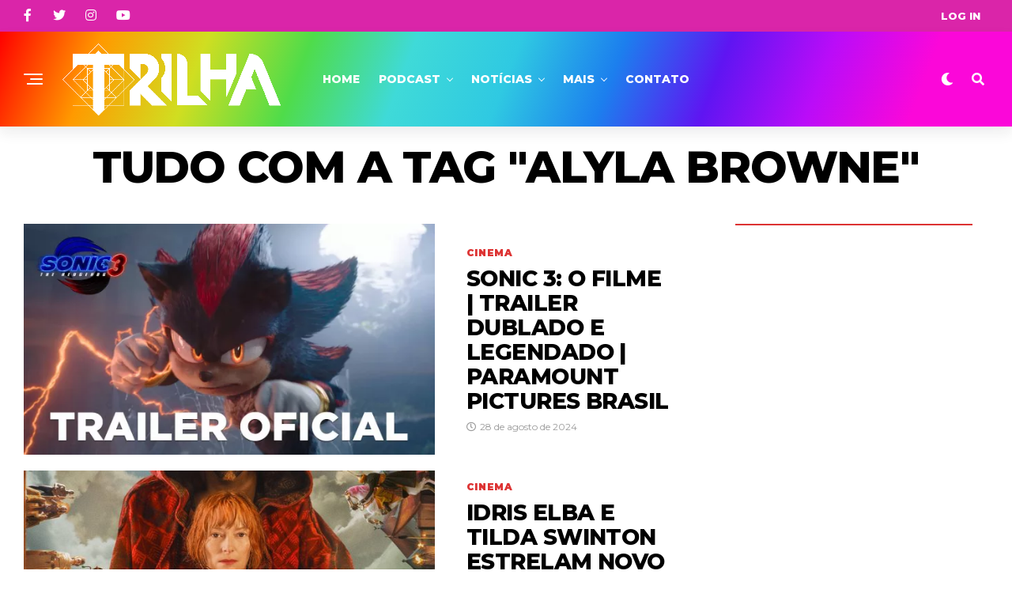

--- FILE ---
content_type: text/html; charset=utf-8
request_url: https://www.google.com/recaptcha/api2/aframe
body_size: 268
content:
<!DOCTYPE HTML><html><head><meta http-equiv="content-type" content="text/html; charset=UTF-8"></head><body><script nonce="aVkzNGj09sXZ9T3zKucshw">/** Anti-fraud and anti-abuse applications only. See google.com/recaptcha */ try{var clients={'sodar':'https://pagead2.googlesyndication.com/pagead/sodar?'};window.addEventListener("message",function(a){try{if(a.source===window.parent){var b=JSON.parse(a.data);var c=clients[b['id']];if(c){var d=document.createElement('img');d.src=c+b['params']+'&rc='+(localStorage.getItem("rc::a")?sessionStorage.getItem("rc::b"):"");window.document.body.appendChild(d);sessionStorage.setItem("rc::e",parseInt(sessionStorage.getItem("rc::e")||0)+1);localStorage.setItem("rc::h",'1769012387687');}}}catch(b){}});window.parent.postMessage("_grecaptcha_ready", "*");}catch(b){}</script></body></html>